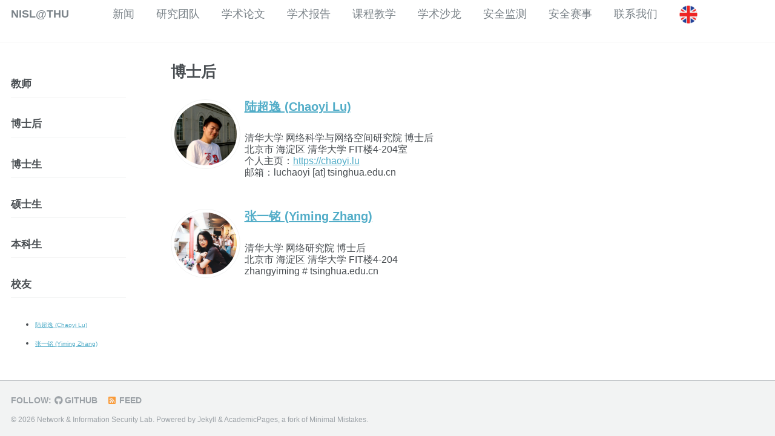

--- FILE ---
content_type: text/html; charset=utf-8
request_url: https://netsec.ccert.edu.cn/chs/tags/postdoc/
body_size: 257
content:
<!DOCTYPE html>
<html lang="en-US">
  <meta charset="utf-8">
  <title>Redirecting&hellip;</title>
  <link rel="canonical" href="https://netsec.ccert.edu.cn/chs/people/postdoc-archive/">
  <script>location="https://netsec.ccert.edu.cn/chs/people/postdoc-archive/"</script>
  <meta http-equiv="refresh" content="0; url=https://netsec.ccert.edu.cn/chs/people/postdoc-archive/">
  <meta name="robots" content="noindex">
  <h1>Redirecting&hellip;</h1>
  <a href="https://netsec.ccert.edu.cn/chs/people/postdoc-archive/">Click here if you are not redirected.</a>
</html>
<script defer src="https://static.cloudflareinsights.com/beacon.min.js/vcd15cbe7772f49c399c6a5babf22c1241717689176015" integrity="sha512-ZpsOmlRQV6y907TI0dKBHq9Md29nnaEIPlkf84rnaERnq6zvWvPUqr2ft8M1aS28oN72PdrCzSjY4U6VaAw1EQ==" data-cf-beacon='{"version":"2024.11.0","token":"bfd015a2fea74e21a8ce4cde3c88fec5","r":1,"server_timing":{"name":{"cfCacheStatus":true,"cfEdge":true,"cfExtPri":true,"cfL4":true,"cfOrigin":true,"cfSpeedBrain":true},"location_startswith":null}}' crossorigin="anonymous"></script>


--- FILE ---
content_type: text/html; charset=utf-8
request_url: https://netsec.ccert.edu.cn/chs/people/postdoc-archive/
body_size: 2664
content:
<!doctype html><html lang="en" class="no-js"><head><meta charset="utf-8"> <!-- begin SEO --><title>博士后 - NISL@THU</title><meta property="og:locale" content="en-US"><meta property="og:site_name" content="NISL@THU"><meta property="og:title" content="博士后"><link rel="canonical" href="https://netsec.ccert.edu.cn/chs/people/postdoc-archive/"><meta property="og:url" content="https://netsec.ccert.edu.cn/chs/people/postdoc-archive/"> <script type="application/ld+json"> { "@context" : "http://schema.org", "@type" : "Person", "name" : "Network & Information Security Lab", "url" : "https://netsec.ccert.edu.cn", "sameAs" : null } </script> <!-- end SEO --><link href="/feed.xml" type="application/atom+xml" rel="alternate" title="NISL@THU Feed"> <!-- http://t.co/dKP3o1e --><meta name="HandheldFriendly" content="True"><meta name="MobileOptimized" content="320"><meta name="viewport" content="width=device-width, initial-scale=1.0"> <script> document.documentElement.className = document.documentElement.className.replace(/\bno-js\b/g, '') + ' js '; </script> <!-- For all browsers --><link rel="stylesheet" href="/assets/css/main.css"><meta http-equiv="cleartype" content="on"> <!-- start custom head snippets --><link rel="apple-touch-icon" sizes="57x57" href="/images/apple-touch-icon-57x57.png?v=M44lzPylqQ"><link rel="apple-touch-icon" sizes="60x60" href="/images/apple-touch-icon-60x60.png?v=M44lzPylqQ"><link rel="apple-touch-icon" sizes="72x72" href="/images/apple-touch-icon-72x72.png?v=M44lzPylqQ"><link rel="apple-touch-icon" sizes="76x76" href="/images/apple-touch-icon-76x76.png?v=M44lzPylqQ"><link rel="apple-touch-icon" sizes="114x114" href="/images/apple-touch-icon-114x114.png?v=M44lzPylqQ"><link rel="apple-touch-icon" sizes="120x120" href="/images/apple-touch-icon-120x120.png?v=M44lzPylqQ"><link rel="apple-touch-icon" sizes="144x144" href="/images/apple-touch-icon-144x144.png?v=M44lzPylqQ"><link rel="apple-touch-icon" sizes="152x152" href="/images/apple-touch-icon-152x152.png?v=M44lzPylqQ"><link rel="apple-touch-icon" sizes="180x180" href="/images/apple-touch-icon-180x180.png?v=M44lzPylqQ"><link rel="icon" type="image/png" href="/images/favicon-32x32.png?v=M44lzPylqQ" sizes="32x32"><link rel="icon" type="image/png" href="/images/android-chrome-192x192.png?v=M44lzPylqQ" sizes="192x192"><link rel="icon" type="image/png" href="/images/favicon-96x96.png?v=M44lzPylqQ" sizes="96x96"><link rel="icon" type="image/png" href="/images/favicon-16x16.png?v=M44lzPylqQ" sizes="16x16"><link rel="manifest" href="/images/manifest.json?v=M44lzPylqQ"><link rel="mask-icon" href="/images/safari-pinned-tab.svg?v=M44lzPylqQ" color="#000000"><link rel="shortcut icon" href="/images/favicon.ico?v=M44lzPylqQ"><meta name="msapplication-TileColor" content="#000000"><meta name="msapplication-TileImage" content="/images/mstile-144x144.png?v=M44lzPylqQ"><meta name="msapplication-config" content="/images/browserconfig.xml?v=M44lzPylqQ"><meta name="theme-color" content="#ffffff"><link rel="stylesheet" href="/assets/css/academicons.css"/> <script type="text/x-mathjax-config"> MathJax.Hub.Config({ TeX: { equationNumbers: { autoNumber: "all" } } }); </script> <script type="text/x-mathjax-config"> MathJax.Hub.Config({ tex2jax: { inlineMath: [ ['$','$'], ["\\(","\\)"] ], processEscapes: true } }); </script> <script src='https://cdnjs.cloudflare.com/ajax/libs/mathjax/2.7.4/latest.js?config=TeX-MML-AM_CHTML' async></script> <!-- end custom head snippets --></head><body> <!--[if lt IE 9]><div class="notice--danger align-center" style="margin: 0;">You are using an <strong>outdated</strong> browser. Please <a href="http://browsehappy.com/">upgrade your browser</a> to improve your experience.</div><![endif]--><div class="masthead"><div class="masthead__inner-wrap"><div class="masthead__menu"><nav id="site-nav" class="greedy-nav"> <button><div class="navicon"></div></button><ul class="visible-links"><li class="masthead__menu-item masthead__menu-item--lg"><a href="/chs">NISL@THU</a></li><li class="masthead__menu-item"><a href="/chs/news/">新闻</a></li><li class="masthead__menu-item"><a href="/chs/people/">研究团队</a><ul><li><a href="/chs/people/">教师</a></li><li><a href="/chs/people/postdoc-archive/">博士后</a></li><li><a href="/chs/people/phd-archive/">博士生</a></li><li><a href="/chs/people/master-archive/">硕士生</a></li><li><a href="/chs/people/undergrad-archive/">本科生</a></li><li><a href="/chs/people/alumni-archive/">校友</a></li></ul></li><li class="masthead__menu-item"><a href="/chs/publications/">学术论文</a></li><li class="masthead__menu-item"><a href="/chs/talks/">学术报告</a></li><li class="masthead__menu-item"><a href="/chs/teaching/">课程教学</a></li><li class="masthead__menu-item"><a href="/chs/seminars/">学术沙龙</a></li><li class="masthead__menu-item"><a href="/chs/projects/">安全监测</a></li><li class="masthead__menu-item"><a href="/chs/ctf/">安全赛事</a></li><li class="masthead__menu-item"><a href="/chs/contact/">联系我们</a></li><a href="/people/postdoc-archive/"><img src="/images/lang-en.png" width="30" height="30" title="English" alt="English"></a></ul><ul class="hidden-links hidden"></ul></nav></div></div></div><div id="main" role="main"><div class="sidebar sticky"><nav class="nav__list"><ul><li> <a href="/chs/people/"><span class="nav__sub-title">教师</span></a></li><li> <a href="/chs/people/postdoc-archive/"><span class="nav__sub-title">博士后</span></a></li><li> <a href="/chs/people/phd-archive/"><span class="nav__sub-title">博士生</span></a></li><li> <a href="/chs/people/master-archive/"><span class="nav__sub-title">硕士生</span></a></li><li> <a href="/chs/people/undergrad-archive/"><span class="nav__sub-title">本科生</span></a></li><li> <a href="/chs/people/alumni-archive/"><span class="nav__sub-title">校友</span></a></li></ul></nav><ul><li><p><a href="/chs/people/lcy17" rel="permalink">陆超逸 (Chaoyi Lu) </a></p></li><li><p><a href="/chs/people/zym17" rel="permalink">张一铭 (Yiming Zhang) </a></p></li></ul></div><article class="page" itemscope itemtype="http://schema.org/CreativeWork"><meta itemprop="headline" content="博士后"><div class="page__inner-wrap"><header><h1 class="page__title" itemprop="headline">博士后</h1></header><section class="page__content" itemprop="text"><div class="post_list_div"> <!-- site.pages include _pages, _pages_chs etc. --> <!-- # Jekyll Group-By-Array 0.1.0 # https://github.com/mushishi78/jekyll-group-by-array # © 2015 Max White <mushishi78@gmail.com> # MIT License --><div class="author__avatar2_container"><div class="author__avatar2_left"><div class="author__avatar2"> <img src="/images/lcy17.jpeg" class="author__avatar2" alt="1-lcy17.jpeg-2"></div></div><div class="author__avatar2_right"><div class="list__item"><article class="archive__item" itemscope itemtype="http://schema.org/CreativeWork"><h2 class="archive__item-title" itemprop="headline"> <a href="/chs/people/lcy17" rel="permalink">陆超逸 (Chaoyi Lu) </a></h2><!-- date, type --><p class="archive__item-excerpt" itemprop="description"><div> 清华大学 网络科学与网络空间研究院 博士后 <br /> 北京市 海淀区 清华大学 FIT楼4-204室 <br /> 个人主页：<a href="https://chaoyi.lu">https://chaoyi.lu</a> <br /> 邮箱：luchaoyi [at] tsinghua.edu.cn</div></p></article></div></div></div><div class="author__avatar2_container"><div class="author__avatar2_left"><div class="author__avatar2"> <img src="/images/zym17.jpeg" class="author__avatar2" alt="1-zym17.jpeg-2"></div></div><div class="author__avatar2_right"><div class="list__item"><article class="archive__item" itemscope itemtype="http://schema.org/CreativeWork"><h2 class="archive__item-title" itemprop="headline"> <a href="/chs/people/zym17" rel="permalink">张一铭 (Yiming Zhang) </a></h2><!-- date, type --><p class="archive__item-excerpt" itemprop="description"><div> 清华大学 网络研究院 博士后 <br /> 北京市 海淀区 清华大学 FIT楼4-204<br /> zhangyiming # tsinghua.edu.cn <br /></div></p></article></div></div></div></div></section><footer class="page__meta"></footer></div></article></div><div class="page__footer"><footer> <!-- start custom footer snippets --> <!-- <a href="/sitemap/">Sitemap</a> --> <!-- end custom footer snippets --><div class="page__footer-follow"><ul class="social-icons"><li><strong>Follow:</strong></li><li><a href="https://github.com/nisl"><i class="fab fa-github" aria-hidden="true"></i> GitHub</a></li><li><a href="/feed.xml"><i class="fa fa-fw fa-rss-square" aria-hidden="true"></i> Feed</a></li></ul></div><div class="page__footer-copyright">&copy; 2026 Network & Information Security Lab. Powered by <a href="http://jekyllrb.com" rel="nofollow">Jekyll</a> &amp; <a href="https://github.com/academicpages/academicpages.github.io">AcademicPages</a>, a fork of <a href="https://mademistakes.com/work/minimal-mistakes-jekyll-theme/" rel="nofollow">Minimal Mistakes</a>.</div></footer></div><script src="/assets/js/main.min.js"></script> <script> (function(i,s,o,g,r,a,m){i['GoogleAnalyticsObject']=r;i[r]=i[r]||function(){ (i[r].q=i[r].q||[]).push(arguments)},i[r].l=1*new Date();a=s.createElement(o), m=s.getElementsByTagName(o)[0];a.async=1;a.src=g;m.parentNode.insertBefore(a,m) })(window,document,'script','//www.google-analytics.com/analytics.js','ga'); ga('create', '', 'auto'); ga('send', 'pageview'); </script><script defer src="https://static.cloudflareinsights.com/beacon.min.js/vcd15cbe7772f49c399c6a5babf22c1241717689176015" integrity="sha512-ZpsOmlRQV6y907TI0dKBHq9Md29nnaEIPlkf84rnaERnq6zvWvPUqr2ft8M1aS28oN72PdrCzSjY4U6VaAw1EQ==" data-cf-beacon='{"version":"2024.11.0","token":"bfd015a2fea74e21a8ce4cde3c88fec5","r":1,"server_timing":{"name":{"cfCacheStatus":true,"cfEdge":true,"cfExtPri":true,"cfL4":true,"cfOrigin":true,"cfSpeedBrain":true},"location_startswith":null}}' crossorigin="anonymous"></script>
</body></html>
